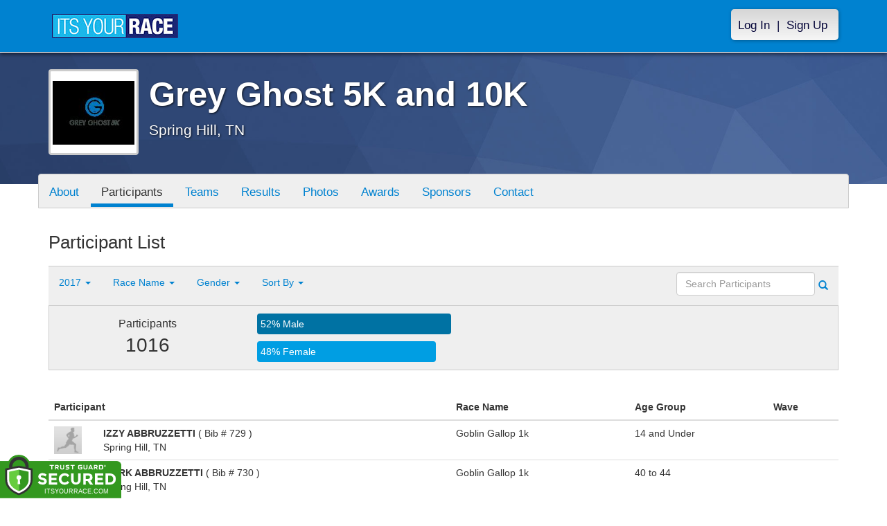

--- FILE ---
content_type: text/html; charset=utf-8
request_url: https://greyghost.itsyourrace.com/ParticipantList.aspx?&id=7954&y=2017&eid=0&g=a&amin=0&amax=199&s=LastName&srch=
body_size: 15170
content:


<!DOCTYPE html>
<html lang="en">
  <head><meta charset="utf-8" /><meta http-equiv="X-UA-Compatible" content="IE=edge" /><meta name="viewport" content="width=device-width, initial-scale=1" /><meta name="description" /><meta name="author" /><meta name="google-site-verification" content="l3iJD8enYU434h1nNM1YI2-loi-1TpXi8mX8fB9CWZo" /><link rel="shortcut icon" href="/favicon.ico" /><link href="/content/assets/css/styles.css?v=3" rel="stylesheet" type="text/css" /><link href="//fonts.googleapis.com/css?family=Open+Sans:300,400italic,400,700" rel="stylesheet" type="text/css" />

    <style>
        .event-map { margin:15px; padding:0; border:1px solid #cccccc; }
        .map-iframe { border-width:0; }
    </style>

    <script src="https://ajax.googleapis.com/ajax/libs/jquery/2.0.2/jquery.min.js"></script>
     <script src="https://ajax.googleapis.com/ajax/libs/jqueryui/1.11.2/jquery-ui.min.js"></script>
    <script src="/content/assets/js/bootstrap.js"></script>
    <!-- the word rotator -->

    <!-- HTML5 shim and Respond.js IE8 support of HTML5 elements and media queries -->
    <!--[if lt IE 9]>
      <script src="https://oss.maxcdn.com/libs/html5shiv/3.7.0/html5shiv.js"></script>
      <script src="https://oss.maxcdn.com/libs/respond.js/1.4.2/respond.min.js"></script>
    <![endif]-->

    
    <title>Grey Ghost 5K and 10K in Spring Hill, TN - Details, Registration, and Results | ITS YOUR RACE</title>

    <style>
        #resultsSearch { min-width:200px; }
    </style>

    <script type="text/javascript" src="/js/arg-1.2.min.js"></script>
    <script type="text/javascript">
        $(document).ready(function () {
            $('#resultsSearch').keypress(function (e) {
                var key = e.which;
                if (key == 13)  // the enter key code
                {
                    var url = window.location.pathname + '?id=' + Arg('id') + '&y=' + Arg('y') + '&srch=' + $(this).val();
                    //alert(url);
                    window.location = url;
                    e.preventDefault();
                }
            });

            $('#btnSearch').click(function (e) {
                var url = window.location.pathname + '?id=' + Arg('id') + '&y=' + Arg('y') + '&srch=' + $('#resultsSearch').val();
                //alert(url);
                window.location = url;
                e.preventDefault();
            });
        });
    </script>

    <script type="text/javascript">
        var propertag = propertag || {};
        propertag.cmd = propertag.cmd || [];
        (function() {
        var pm = document.createElement('script');
        pm.async = true; pm.type = 'text/javascript';
        var is_ssl = 'https:' == document.location.protocol;
        pm.src = (is_ssl ? 'https:' : 'http:') + '//global.proper.io/itsyourrace.min.js';
        var node = document.getElementsByTagName('script')[0];
        node.parentNode.insertBefore(pm, node);
        })();
    </script>
<title>

</title></head>
<body>

<form name="form1" method="post" action="./ParticipantList.aspx?id=7954&amp;y=2017&amp;eid=0&amp;g=a&amp;amin=0&amp;amax=199&amp;s=LastName&amp;srch=" id="form1">
<div>
<input type="hidden" name="RadScriptManager1_TSM" id="RadScriptManager1_TSM" value="" />
<input type="hidden" name="__EVENTTARGET" id="__EVENTTARGET" value="" />
<input type="hidden" name="__EVENTARGUMENT" id="__EVENTARGUMENT" value="" />
<input type="hidden" name="__LASTFOCUS" id="__LASTFOCUS" value="" />
<input type="hidden" name="__VIEWSTATE" id="__VIEWSTATE" value="/[base64]/[base64]/[base64]/[base64]/[base64]/[base64]/////w9kQ6f8LS0hCR7nD17IXNuBqk8M30I=" />
</div>

<script type="text/javascript">
//<![CDATA[
var theForm = document.forms['form1'];
if (!theForm) {
    theForm = document.form1;
}
function __doPostBack(eventTarget, eventArgument) {
    if (!theForm.onsubmit || (theForm.onsubmit() != false)) {
        theForm.__EVENTTARGET.value = eventTarget;
        theForm.__EVENTARGUMENT.value = eventArgument;
        theForm.submit();
    }
}
//]]>
</script>


<script src="/WebResource.axd?d=tfPY8PMXhvA0xPE2jHTvXDwsmmDzl49swAaHf0r6QJ1mvlM14PM_F4APyAr_HP5TicmXHVD5zTREqhkbugnaoYcJQfY1&amp;t=638942066805310136" type="text/javascript"></script>


<script src="/Telerik.Web.UI.WebResource.axd?_TSM_HiddenField_=RadScriptManager1_TSM&amp;compress=1&amp;_TSM_CombinedScripts_=%3b%3bSystem.Web.Extensions%2c+Version%3d4.0.0.0%2c+Culture%3dneutral%2c+PublicKeyToken%3d31bf3856ad364e35%3aen-US%3a64455737-15dd-482f-b336-7074c5c53f91%3aea597d4b%3ab25378d2" type="text/javascript"></script>
<div>

	<input type="hidden" name="__VIEWSTATEGENERATOR" id="__VIEWSTATEGENERATOR" value="97E19426" />
	<input type="hidden" name="__EVENTVALIDATION" id="__EVENTVALIDATION" value="/wEdAC+hq5xxO7KKIYhlcdwT0i/sWtjzkWZgwuWLy62No0A0fY5MW6XMaFjzT9nUdsIknoulosIwqZUeEQ7Hl8XtqA2uBcAWh6CVb0i6BM+4YqZ3j2djpsjekWV1r/mLNDgaez9SdniIRbLH/[base64]/Zxy5h56Pr1JL1wAJI6VbDHSAxkbPfnE7C6iD9x8H9AlnJgKboO2lwI55bMVK5eyeFAwOgAGLrY1/6Tc24phb6NGhrOfmAMs/yAVfhZVsGqqMVAHSsIm7iRkxs/[base64]/IJwbjcv2eVigdx9jZDvg0LPaZR0Ov5x5YkEF8KQGCDQDFFv28Y7Tj7C8bHpVkCLt6wudQMQPM9UHWiFVrdMLL0ovrT3nCAQ5Hqxd1QkOGJp8/rqHpxhC1PNRE4Y8ZF76BXLqpm/QfsU9Sa4fNgcD5o5/oUdiCJ/7x/PQm552g/DA4gwMF2cBvtuSJovBLtBl6GhVpS2ypxeKk2/5kd2acALNHfBaGCMJSb/qQHQuzFk/Hr" />
</div>

    

    <script type="text/javascript">
//<![CDATA[
Sys.WebForms.PageRequestManager._initialize('ctl00$RadScriptManager1', 'form1', [], [], [], 90, 'ctl00');
//]]>
</script>


    

<script>
    function SetLanguageCookie(selectedLanguage) {
      var expDate = new Date();
      expDate.setDate(expDate.getDate() + 20); // Expiration 20 days from today
      document.cookie = "langCookie=" + selectedLanguage + "; expires=" + expDate.toUTCString() + "; path=/";
      window.location.reload(true);
    };
</script>


    <style>
        @media (min-width: 768px) {
            .navbar-nav > li > a {
                padding-top: 10px;
                padding-bottom: 10px;
            }
        }
        li.dropdown.language-li {
            min-width: 110px;
            text-align: right;
        }

        .navbar-nav > li > .language-menu {
            padding: 3px 0 3px 0;
            margin-top: -8px;
            border: 1px solid #49dffa;
            border-radius: 0;
            border-bottom-right-radius: 0;
            border-bottom-left-radius: 0;
        }

        @media (min-width: 768px) {
            .navbar-right .language-menu {
                left: auto;
                right: 5px;
            }
        }

        .open > .language-menu {
            display: block;
            border-top: 1px solid #2b8dcc !important;
        }

        .language-menu {
            position: absolute;
            top: 100%;
            z-index: 1000;
            display:none;
            min-width: 100px;
            margin: 0;
            list-style: none;
            font-size: 14px;
            background-color: #2b8dcc;
            box-shadow: 0 6px 12px rgba(0,0,0,.175);
            background-clip: padding-box;
        }

       .language-menu li { text-align:right;  padding:3px 10px 3px 0;}
       .language-menu li a { color:#49dffa; }

        .nav .open > a, .nav .open > a:focus, .nav .open > a:hover {
            background-color: #2b8dcc;
            border-color: #49dffa;
            border-bottom-color:#2b8dcc;
        }

        ul.language { width:120px !important; }
    </style>
    <!-- begins new navbar -->
    <div id="pnlLoggedOut" class="navbar navbar-inverse navbar-fixed-top" role="navigation">
      <div class="container">
        <div class="navbar-header">
          <button type="button" class="navbar-toggle" data-toggle="collapse" data-target=".navbar-collapse">
            <span class="sr-only">Toggle navigation</span>
            <span class="icon-bar"></span>
            <span class="icon-bar"></span>
            <span class="icon-bar"></span>
          </button>
          <a class="navbar-brand" href="http://www.itsyourrace.com/"><img src="https://greyghost.itsyourrace.com/content/assets/img/its-your-race-logo.jpg" alt="ITS YOUR RACE logo" /></a>
          <div class="navbar-right secret pad bump-login">
            <ul id="menu-header-menu" class="nav navbar-nav-right">
              <li class="menu-item menu-item-type-post_type menu-item-object-page current_page_item">
                <a href="https://greyghost.itsyourrace.com/login.aspx">Log In</a>
              </li>
              <li class="menu-item menu-item-type-post_type menu-item-object-page current_page_item">
                <p class="nav-p">|</p>
              </li>
              <li class="menu-item menu-item-type-post_type menu-item-object-page current_page_item">
                <a href="https://www.itsyourrace.com/signup.aspx">Sign Up</a>
              </li>
            </ul>
          </div>
        </div>

        

        <div class="navbar-collapse collapse">
            <div class="navbar-right bump-login">
                <ul id="menu-header-menu" class="nav navbar-nav-right">
                    <li class="menu-item menu-item-type-post_type menu-item-object-page current_page_item">
                        <a href="https://greyghost.itsyourrace.com/login.aspx">Log In</a>
                    </li>
                    <li class="menu-item menu-item-type-post_type menu-item-object-page current_page_item">
                        <p class="nav-p">|</p>
                    </li>
                    <li class="menu-item menu-item-type-post_type menu-item-object-page current_page_item">
                        <a href="https://www.itsyourrace.com/signup.aspx">Sign Up</a>
                    </li>
                </ul>
            </div>
        </div><!--/.navbar-collapse -->
      </div>
    </div>
    <!-- /new navbar -->





    

    <link href="/CustomCss.ashx?id=7954" rel="stylesheet" />











<!-- Main jumbotron for a primary marketing message or call to action -->
<div id="plnJumbotron" class="jumbotron event-header">
    <div class="container">
        
        <div class="row">
            <div class="col-md-12">
                <div class="event-logo">
                    <img id="imgLogoMedium" src="https://files.itsyourrace.com/events/7954/images/gg-logo.png.png?v=815d5278" style="border-width:0px;" />
                </div>

                <h1 id="event-name" class="main-h1">Grey Ghost 5K and 10K</h1>
                <p id="event-citystate">Spring Hill, TN</p>
            </div>
        </div>
    </div>
</div>

<div id="main-container" class="container">
    <!-- the event list -->

    <div class="row event-nav">

        <div class="event-nav-box">
            <ul class="nav nav-pills">
                <li id="liAbout"><a id="lnkAbout" href="/event.aspx?id=7954">About</a></li>
                <li id="liEventSchedule"></li>
                <li id="liParticipants" class="active"><a id="lnkParticipants" href="/ParticipantList.aspx?id=7954">Participants</a></li>
                <li id="liTeams"><a id="lnkTeams" href="/TeamList.aspx?id=7954">Teams</a></li>
                <li id="liResults"><a id="lnkResults" href="/Results.aspx?id=7954">Results</a></li>
                <li id="liPhotos"><a id="lnkPhotos" href="/photos.aspx?id=7954">Photos</a></li>
                <li id="liAwards"><a id="lnkAwards" href="/Awards.aspx?id=7954">Awards</a></li>
                
                
                <li id="liSponsors"><a id="lnkSponsors" href="/Sponsors.aspx?id=7954">Sponsors</a></li>
                <li id="liContact"><a id="lnkContact" href="/EventContact.aspx?id=7954">Contact</a></li>
                
                
                
                
                
            </ul>
            
        </div>

    </div>


    <div class="row event-group">
        <div class="col-md-12 body-content">
            <h1>Participant List</h1>

            

            
                <div class="filters">
                    <ul class="nav nav-pills">
                        <li role="presentation" class="dropdown">
                            <a class="dropdown-toggle" data-toggle="dropdown" href="#" role="button" aria-expanded="false">
                                <!--Year-->
                                2017
                                <span class="caret"></span>
                            </a>
                            <ul class="dropdown-menu" role="menu">
                                
                                        <li class=''><a href='ParticipantList.aspx?&id=7954&y=2024&eid=0&g=a&amin=0&amax=199&s=LastName&srch='><span class="glyphicon glyphicon-ok"></span>2024</a></li>
                                    
                                        <li class=''><a href='ParticipantList.aspx?&id=7954&y=2023&eid=0&g=a&amin=0&amax=199&s=LastName&srch='><span class="glyphicon glyphicon-ok"></span>2023</a></li>
                                    
                                        <li class=''><a href='ParticipantList.aspx?&id=7954&y=2022&eid=0&g=a&amin=0&amax=199&s=LastName&srch='><span class="glyphicon glyphicon-ok"></span>2022</a></li>
                                    
                                        <li class=''><a href='ParticipantList.aspx?&id=7954&y=2021&eid=0&g=a&amin=0&amax=199&s=LastName&srch='><span class="glyphicon glyphicon-ok"></span>2021</a></li>
                                    
                                        <li class=''><a href='ParticipantList.aspx?&id=7954&y=2019&eid=0&g=a&amin=0&amax=199&s=LastName&srch='><span class="glyphicon glyphicon-ok"></span>2019</a></li>
                                    
                                        <li class=''><a href='ParticipantList.aspx?&id=7954&y=2018&eid=0&g=a&amin=0&amax=199&s=LastName&srch='><span class="glyphicon glyphicon-ok"></span>2018</a></li>
                                    
                                        <li class='active'><a href='ParticipantList.aspx?&id=7954&y=2017&eid=0&g=a&amin=0&amax=199&s=LastName&srch='><span class="glyphicon glyphicon-ok"></span>2017</a></li>
                                    
                                        <li class=''><a href='ParticipantList.aspx?&id=7954&y=2016&eid=0&g=a&amin=0&amax=199&s=LastName&srch='><span class="glyphicon glyphicon-ok"></span>2016</a></li>
                                    
                            </ul>
                        </li>
                        <li role="presentation" class="dropdown">
                            <a class="dropdown-toggle" data-toggle="dropdown" href="#" role="button" aria-expanded="false">
                                <!--Division-->
                                Race Name
                                <span class="caret"></span>
                            </a>
                            <ul class="dropdown-menu" role="menu">
                                
                                        <li><a href="#"><span class="glyphicon glyphicon-ok"></span>All Races</a></li>
                                    
                                        <li class=''><a href='ParticipantList.aspx?&id=7954&y=2017&eid=67076&g=a&amin=0&amax=199&s=LastName&srch='><span class="glyphicon glyphicon-ok"></span>5k</a></li>
                                    
                                        <li class=''><a href='ParticipantList.aspx?&id=7954&y=2017&eid=67077&g=a&amin=0&amax=199&s=LastName&srch='><span class="glyphicon glyphicon-ok"></span>Goblin Gallop 1k</a></li>
                                    
                                        <li class=''><a href='ParticipantList.aspx?&id=7954&y=2017&eid=67078&g=a&amin=0&amax=199&s=LastName&srch='><span class="glyphicon glyphicon-ok"></span>Goblin Gallop 1/2k</a></li>
                                    
                            </ul>
                        </li>
                        <li role="presentation" class="dropdown">
                            <a class="dropdown-toggle" data-toggle="dropdown" href="#" role="button" aria-expanded="false">
                                Gender
                                <span class="caret"></span>
                            </a>
                            <ul class="dropdown-menu" role="menu">
                                <li class='active'><a href='ParticipantList.aspx?&id=7954&y=2017&eid=0&g=a&amin=0&amax=199&s=LastName&srch='><span class="glyphicon glyphicon-ok"></span>Any</a></li>
                                <li class=''><a href='ParticipantList.aspx?&id=7954&y=2017&eid=0&g=m&amin=0&amax=199&s=LastName&srch='><span class="glyphicon glyphicon-ok"></span>Male</a></li>
                                <li class=''><a href='ParticipantList.aspx?&id=7954&y=2017&eid=0&g=f&amin=0&amax=199&s=LastName&srch='><span class="glyphicon glyphicon-ok"></span>Female</a></li>
                            </ul>
                        </li>
                        <li role="presentation" class="dropdown">
                            <a class="dropdown-toggle" data-toggle="dropdown" href="#" role="button" aria-expanded="false">
                                Sort By
                                <span class="caret"></span>
                            </a>
                            <ul class="dropdown-menu" role="menu">
                                <li class='active'><a href='ParticipantList.aspx?&id=7954&y=2017&eid=0&g=a&amin=0&amax=199&s=LastName&srch='><span class="glyphicon glyphicon-ok"></span>Participant Name</a></li>
                                <li class=''><a href='ParticipantList.aspx?&id=7954&y=2017&eid=0&g=a&amin=0&amax=199&s=RaceName&srch='><span class="glyphicon glyphicon-ok"></span>Race Name</a></li>
                                <li class=''><a href='ParticipantList.aspx?&id=7954&y=2017&eid=0&g=a&amin=0&amax=199&s=AgeOnRaceDay&srch='><span class="glyphicon glyphicon-ok"></span>Age Group</a></li>
                            </ul>
                        </li>
                    </ul>

                    <div class="form-inline" role="form">
                        <div class="form-group">
                            <label class="sr-only" for="resultsSearch">Search Participants</label>
                            <input name="ctl00$ContentPlaceHolder1$resultsSearch" type="text" id="resultsSearch" class="form-control" placeholder="Search Participants" /><a id="btnSearch" href="javascript:__doPostBack(&#39;ctl00$ContentPlaceHolder1$btnSearch&#39;,&#39;&#39;)"><span class="glyphicon glyphicon-search"></span></a>
                        </div>
                        <!--<a href="#"><span class="glyphicon glyphicon-search"></span></a>-->
                    </div>
                </div>

                <div class="col-md-12 results-container">


                    <div class="row stats-panel">
                        <div class="col-sm-3 stat-box">
                            <span class="title">Participants</span>
                            <span class="number">
                                1016</span>
                        </div>
                        <div class="col-sm-6 demo-chart">
                            <ul class="demo-chart-list">
                                <li class="male">
                                    <div id="barMale" class="chart-bar" style="width:52%;&quot;">
                                        <span class="chart-label">
                                            52% Male</span>
                                    </div>
                                </li>
                                <li class="female">
                                    <div id="barFemale" class="chart-bar" style="width:48%;&quot;">
                                        <span class="chart-label">
                                            48% Female</span>
                                    </div>
                                </li>
                            </ul>
                        </div>
                        <div class="col-sm-3 stat-box">
                            <button style="display:none;" class="btn btn-primary check-registration" data-toggle="modal" data-target="#checkRegistrationModal">See if you're registered <span class="glyphicon glyphicon-search"></span></button>
                        </div>
                    </div>
                </div>

                <div class="col-md-12 results-rows">
                    
                            <table class="table table-hover">
                                <thead>
                                    <tr>
                                        <th colspan="2">Participant</th>
                                        <th>Race Name</th>
                                        <th>Age Group</th>
                                        <th>Wave</th>
                                    </tr>
                                </thead>
                                <tbody>
                                    
                            <tr id="Tr1">
	<td style="width:60px;">
                                    <img class="profile-result" src="images/profile-placeholder.png" />
								</td>
	<td>
                                    <p>
                                        <strong>
                                            IZZY ABBRUZZETTI
										</strong>
                                        ( Bib # 729 )
                                    </p>
                                    <p>Spring Hill, TN</p>
                                    
                                </td>
	<td>
                                    Goblin Gallop 1k
                                </td>
	<td>
                                    14 and Under
                                </td>
	<td>
                                    
                                </td>
</tr>

                        
                            <tr id="Tr1">
	<td style="width:60px;">
                                    <img class="profile-result" src="images/profile-placeholder.png" />
								</td>
	<td>
                                    <p>
                                        <strong>
                                            MARK ABBRUZZETTI
										</strong>
                                        ( Bib # 730 )
                                    </p>
                                    <p>Spring Hill, TN</p>
                                    
                                </td>
	<td>
                                    Goblin Gallop 1k
                                </td>
	<td>
                                    40 to 44
                                </td>
	<td>
                                    
                                </td>
</tr>

                        
                            <tr id="Tr1">
	<td style="width:60px;">
                                    <img class="profile-result" src="images/profile-placeholder.png" />
								</td>
	<td>
                                    <p>
                                        <strong>
                                            MEGHAN ABBRUZZETTI
										</strong>
                                        ( Bib # 731 )
                                    </p>
                                    <p>Spring Hill, TN</p>
                                    
                                </td>
	<td>
                                    Goblin Gallop 1k
                                </td>
	<td>
                                    14 and Under
                                </td>
	<td>
                                    
                                </td>
</tr>

                        
                            <tr id="Tr1">
	<td style="width:60px;">
                                    <img class="profile-result" src="images/profile-placeholder.png" />
								</td>
	<td>
                                    <p>
                                        <strong>
                                            JAKE ACKMANN
										</strong>
                                        ( Bib # 398 )
                                    </p>
                                    <p>Spring Hill, TN</p>
                                    
                                </td>
	<td>
                                    5k
                                </td>
	<td>
                                    11-14
                                </td>
	<td>
                                    
                                </td>
</tr>

                        
                            <tr id="Tr1">
	<td style="width:60px;">
                                    <img class="profile-result" src="images/profile-placeholder.png" />
								</td>
	<td>
                                    <p>
                                        <strong>
                                            JASON ACKMANN
										</strong>
                                        ( Bib # 396 )
                                    </p>
                                    <p>Spring Hill, TN</p>
                                    
                                </td>
	<td>
                                    5k
                                </td>
	<td>
                                    40-44
                                </td>
	<td>
                                    
                                </td>
</tr>

                        
                            <tr id="Tr1">
	<td style="width:60px;">
                                    <img class="profile-result" src="images/profile-placeholder.png" />
								</td>
	<td>
                                    <p>
                                        <strong>
                                            RYAN ACKMANN
										</strong>
                                        ( Bib # 399 )
                                    </p>
                                    <p>Spring Hill, TN</p>
                                    
                                </td>
	<td>
                                    5k
                                </td>
	<td>
                                    11-14
                                </td>
	<td>
                                    
                                </td>
</tr>

                        
                            <tr id="Tr1">
	<td style="width:60px;">
                                    <img class="profile-result" src="images/profile-placeholder.png" />
								</td>
	<td>
                                    <p>
                                        <strong>
                                            BRADEN ADAMS
										</strong>
                                        ( Bib # 1020 )
                                    </p>
                                    <p>Spring Hill, TN</p>
                                    
                                </td>
	<td>
                                    Goblin Gallop 1k
                                </td>
	<td>
                                    14 and Under
                                </td>
	<td>
                                    
                                </td>
</tr>

                        
                            <tr id="Tr1">
	<td style="width:60px;">
                                    <img class="profile-result" src="images/profile-placeholder.png" />
								</td>
	<td>
                                    <p>
                                        <strong>
                                            GEORGE ADAMS
										</strong>
                                        ( Bib # 869 )
                                    </p>
                                    <p>College Grove, TN</p>
                                    
                                </td>
	<td>
                                    Goblin Gallop 1k
                                </td>
	<td>
                                    14 and Under
                                </td>
	<td>
                                    
                                </td>
</tr>

                        
                            <tr id="Tr1">
	<td style="width:60px;">
                                    <img class="profile-result" src="images/profile-placeholder.png" />
								</td>
	<td>
                                    <p>
                                        <strong>
                                            MARY ADAMS
										</strong>
                                        ( Bib # 225 )
                                    </p>
                                    <p>Spring Hill, TN</p>
                                    
                                </td>
	<td>
                                    5k
                                </td>
	<td>
                                    25-29
                                </td>
	<td>
                                    
                                </td>
</tr>

                        
                            <tr id="Tr1">
	<td style="width:60px;">
                                    <img class="profile-result" src="images/profile-placeholder.png" />
								</td>
	<td>
                                    <p>
                                        <strong>
                                            MICHAELA ADCOCK
										</strong>
                                        
                                    </p>
                                    <p>Nashville, TN</p>
                                    
                                </td>
	<td>
                                    5k
                                </td>
	<td>
                                    15-19
                                </td>
	<td>
                                    
                                </td>
</tr>

                        
                            <tr id="Tr1">
	<td style="width:60px;">
                                    <img class="profile-result" src="images/profile-placeholder.png" />
								</td>
	<td>
                                    <p>
                                        <strong>
                                            BEN ADHAMI
										</strong>
                                        ( Bib # 131 )
                                    </p>
                                    <p>Spring Hill, TN</p>
                                    
                                </td>
	<td>
                                    5k
                                </td>
	<td>
                                    11-14
                                </td>
	<td>
                                    
                                </td>
</tr>

                        
                            <tr id="Tr1">
	<td style="width:60px;">
                                    <img class="profile-result" src="images/profile-placeholder.png" />
								</td>
	<td>
                                    <p>
                                        <strong>
                                            SHARON ADHAMI
										</strong>
                                        ( Bib # 136 )
                                    </p>
                                    <p>Spring Hill, TN</p>
                                    
                                </td>
	<td>
                                    5k
                                </td>
	<td>
                                    40-44
                                </td>
	<td>
                                    
                                </td>
</tr>

                        
                            <tr id="Tr1">
	<td style="width:60px;">
                                    <img class="profile-result" src="images/profile-placeholder.png" />
								</td>
	<td>
                                    <p>
                                        <strong>
                                            LADE AFUAPE
										</strong>
                                        
                                    </p>
                                    <p>Spring Hill, TN</p>
                                    
                                </td>
	<td>
                                    Goblin Gallop 1k
                                </td>
	<td>
                                    14 and Under
                                </td>
	<td>
                                    
                                </td>
</tr>

                        
                            <tr id="Tr1">
	<td style="width:60px;">
                                    <img class="profile-result" src="images/profile-placeholder.png" />
								</td>
	<td>
                                    <p>
                                        <strong>
                                            OKIKI AFUAPE
										</strong>
                                        
                                    </p>
                                    <p>Spring Hill, TN</p>
                                    
                                </td>
	<td>
                                    Goblin Gallop 1k
                                </td>
	<td>
                                    14 and Under
                                </td>
	<td>
                                    
                                </td>
</tr>

                        
                            <tr id="Tr1">
	<td style="width:60px;">
                                    <img class="profile-result" src="images/profile-placeholder.png" />
								</td>
	<td>
                                    <p>
                                        <strong>
                                            Dan Albert
										</strong>
                                        ( Bib # 457 )
                                    </p>
                                    <p>Nashville, TN</p>
                                    
                                </td>
	<td>
                                    5k
                                </td>
	<td>
                                    45-49
                                </td>
	<td>
                                    
                                </td>
</tr>

                        
                            <tr id="Tr1">
	<td style="width:60px;">
                                    <img class="profile-result" src="images/profile-placeholder.png" />
								</td>
	<td>
                                    <p>
                                        <strong>
                                            LUCINDA ALLEN
										</strong>
                                        ( Bib # 128 )
                                    </p>
                                    <p>Spring Hill, TN</p>
                                    
                                </td>
	<td>
                                    5k
                                </td>
	<td>
                                    40-44
                                </td>
	<td>
                                    
                                </td>
</tr>

                        
                            <tr id="Tr1">
	<td style="width:60px;">
                                    <img class="profile-result" src="images/profile-placeholder.png" />
								</td>
	<td>
                                    <p>
                                        <strong>
                                            LUKE ALLEN
										</strong>
                                        ( Bib # 772 )
                                    </p>
                                    <p>Spring Hill, TN</p>
                                    
                                </td>
	<td>
                                    Goblin Gallop 1k
                                </td>
	<td>
                                    14 and Under
                                </td>
	<td>
                                    
                                </td>
</tr>

                        
                            <tr id="Tr1">
	<td style="width:60px;">
                                    <img class="profile-result" src="images/profile-placeholder.png" />
								</td>
	<td>
                                    <p>
                                        <strong>
                                            BONNIE ANDERSON
										</strong>
                                        ( Bib # 403 )
                                    </p>
                                    <p>Spring Hill, TN</p>
                                    
                                </td>
	<td>
                                    5k
                                </td>
	<td>
                                    35-39
                                </td>
	<td>
                                    
                                </td>
</tr>

                        
                            <tr id="Tr1">
	<td style="width:60px;">
                                    <img class="profile-result" src="images/profile-placeholder.png" />
								</td>
	<td>
                                    <p>
                                        <strong>
                                            Bonnie Anderson
										</strong>
                                        ( Bib # 520 )
                                    </p>
                                    <p></p>
                                    
                                </td>
	<td>
                                    5k
                                </td>
	<td>
                                    35-39
                                </td>
	<td>
                                    
                                </td>
</tr>

                        
                            <tr id="Tr1">
	<td style="width:60px;">
                                    <img class="profile-result" src="images/profile-placeholder.png" />
								</td>
	<td>
                                    <p>
                                        <strong>
                                            NATHAN ANDERSON
										</strong>
                                        ( Bib # 404 )
                                    </p>
                                    <p>Spring Hill, TN</p>
                                    
                                </td>
	<td>
                                    5k
                                </td>
	<td>
                                    11-14
                                </td>
	<td>
                                    
                                </td>
</tr>

                        
                            <tr id="Tr1">
	<td style="width:60px;">
                                    <img class="profile-result" src="images/profile-placeholder.png" />
								</td>
	<td>
                                    <p>
                                        <strong>
                                            IDA ANDES
										</strong>
                                        ( Bib # 193 )
                                    </p>
                                    <p>Spring Hill, TN</p>
                                    
                                </td>
	<td>
                                    5k
                                </td>
	<td>
                                    50-54
                                </td>
	<td>
                                    
                                </td>
</tr>

                        
                            <tr id="Tr1">
	<td style="width:60px;">
                                    <img class="profile-result" src="images/profile-placeholder.png" />
								</td>
	<td>
                                    <p>
                                        <strong>
                                            CHRIS ARCHOTE
										</strong>
                                        ( Bib # 276 )
                                    </p>
                                    <p>Spring Hill, TN</p>
                                    
                                </td>
	<td>
                                    5k
                                </td>
	<td>
                                    40-44
                                </td>
	<td>
                                    
                                </td>
</tr>

                        
                            <tr id="Tr1">
	<td style="width:60px;">
                                    <img class="profile-result" src="images/profile-placeholder.png" />
								</td>
	<td>
                                    <p>
                                        <strong>
                                            MADISON ARCHOTE
										</strong>
                                        ( Bib # 1433 )
                                    </p>
                                    <p>Spring Hill, TN</p>
                                    
                                </td>
	<td>
                                    Goblin Gallop 1/2k
                                </td>
	<td>
                                    14 and Under
                                </td>
	<td>
                                    
                                </td>
</tr>

                        
                            <tr id="Tr1">
	<td style="width:60px;">
                                    <img class="profile-result" src="images/profile-placeholder.png" />
								</td>
	<td>
                                    <p>
                                        <strong>
                                            MASON ARCHOTE
										</strong>
                                        ( Bib # 1432 )
                                    </p>
                                    <p>Spring Hill, TN</p>
                                    
                                </td>
	<td>
                                    Goblin Gallop 1k
                                </td>
	<td>
                                    14 and Under
                                </td>
	<td>
                                    
                                </td>
</tr>

                        
                            <tr id="Tr1">
	<td style="width:60px;">
                                    <img class="profile-result" src="images/profile-placeholder.png" />
								</td>
	<td>
                                    <p>
                                        <strong>
                                            STACIE ARCHOTE
										</strong>
                                        ( Bib # 275 )
                                    </p>
                                    <p>Spring Hill, TN</p>
                                    
                                </td>
	<td>
                                    5k
                                </td>
	<td>
                                    35-39
                                </td>
	<td>
                                    
                                </td>
</tr>

                        
                                </tbody>
                            </table>
                        <div id="pnlPager">
	
                        <div class="pager">
                            
                            &nbsp;
                            
                            &nbsp;
                            Page:
                            &nbsp;
                            <select name="ctl00$ContentPlaceHolder1$ddlPage" onchange="javascript:setTimeout(&#39;__doPostBack(\&#39;ctl00$ContentPlaceHolder1$ddlPage\&#39;,\&#39;\&#39;)&#39;, 0)" id="ddlPage" style="width:90px;">
		<option selected="selected" value="1">1</option>
		<option value="2">2</option>
		<option value="3">3</option>
		<option value="4">4</option>
		<option value="5">5</option>
		<option value="6">6</option>
		<option value="7">7</option>
		<option value="8">8</option>
		<option value="9">9</option>
		<option value="10">10</option>
		<option value="11">11</option>
		<option value="12">12</option>
		<option value="13">13</option>
		<option value="14">14</option>
		<option value="15">15</option>
		<option value="16">16</option>
		<option value="17">17</option>
		<option value="18">18</option>
		<option value="19">19</option>
		<option value="20">20</option>
		<option value="21">21</option>
		<option value="22">22</option>
		<option value="23">23</option>
		<option value="24">24</option>
		<option value="25">25</option>
		<option value="26">26</option>
		<option value="27">27</option>
		<option value="28">28</option>
		<option value="29">29</option>
		<option value="30">30</option>
		<option value="31">31</option>
		<option value="32">32</option>
		<option value="33">33</option>
		<option value="34">34</option>
		<option value="35">35</option>
		<option value="36">36</option>
		<option value="37">37</option>
		<option value="38">38</option>
		<option value="39">39</option>
		<option value="40">40</option>
		<option value="41">41</option>

	</select>
                            &nbsp;
                            <a id="btnNext" href="javascript:__doPostBack(&#39;ctl00$ContentPlaceHolder1$btnNext&#39;,&#39;&#39;)">next ></a>
                            &nbsp;
                            <a id="btnLast" href="javascript:__doPostBack(&#39;ctl00$ContentPlaceHolder1$btnLast&#39;,&#39;&#39;)">last >></a>
                            <br />
                            <br />
                            
                        </div>
                    
</div>
                </div>
            

            
        </div>
    </div>
    <!-- /container -->

    <!-- Modal -->
    <div class="modal fade" id="checkRegistrationModal" tabindex="-1" role="dialog" aria-labelledby="checkRegistrationModalLabel" aria-hidden="true">
        <div class="modal-dialog">
            <div class="modal-content">
                <div class="modal-header">
                    <button type="button" class="close" data-dismiss="modal" aria-label="Close"><span aria-hidden="true">&times;</span></button>
                    <h3 class="modal-title" id="myModalLabel">See if You're Registered</h3>
                </div>
                <div class="modal-body register-check-body">

                    <div class="row">
                        <div class="col-md-12">
                            <div class="form-group">
                                <label for="name">Search by Name</label>
                                <div class="row">
                                    <div class="col-md-12">
                                        <input type="text" class="form-control" id="name" placeholder="">
                                        <button type="submit" class="btn btn-primary">Look Up</button>
                                    </div>
                                </div>
                            </div>

                            <div class="form-group">
                                <label for="bib">Search by Bib Number</label>
                                <div class="row">
                                    <div class="col-md-12">
                                        <input type="text" class="form-control" id="bib" placeholder="">
                                        <button type="submit" class="btn btn-primary">Look Up</button>
                                    </div>
                                </div>
                            </div>

                            <div class="form-group">
                                <label for="order">Search by Order Number</label>
                                <div class="row">
                                    <div class="col-md-12">
                                        <input type="text" class="form-control" id="order" placeholder="">
                                        <button type="submit" class="btn btn-primary">Look Up</button>
                                    </div>
                                </div>
                            </div>

                        </div>
                    </div>

                    </div>
                </div>
            </div>
        </div>

    </div>
    <!-- this closes the div that is opened in the ctrl_EventHeader.ascx file -->




    

    <div class="footer-wrapper">
      <div class="container">
        <div id="plStandardFooter" class="row">
          <footer>
            <div class="col-sm-4">
              <h4>Main Navigation</h4>
              <ul>
                <li><a href="http://www.itsyourrace.com/search.aspx">Events/Results</a></li>
                <li><a href="http://www.itsyourrace.com/features.aspx">Features</a></li>
                <li><a href="http://www.itsyourrace.com/pricing.aspx">Pricing</a></li>
                <li><a href="http://www.itsyourrace.com/event-organizers.aspx">Event Organizers</a></li>
              </ul>
            </div>
            <div class="col-sm-4">
              <h4>About ITS YOUR RACE</h4>
              <ul>
                <li><a href="http://www.itsyourrace.com/AboutUs.aspx">About Us</a></li>
                <li><a href="http://www.itsyourrace.com/Pricing.aspx">Pricing</a></li>
                <!--<li><a href="http://www.itsyourrace.com/FAQ.aspx">FAQ</a></li>-->
                <li><a href="/Contact.aspx">Contact Us</a></li>
                <li><a href="http://blog.itsyourrace.com" target="_blank">Blog</a></li>
                <li><a href="https://www.itsyourrace.com/pc/mediakit">Advertise</a></li>
              </ul>
            </div>
            <div class="col-sm-4">
              <h4>Find Us Online</h4>
              <ul>
                <li><a href="https://facebook.com/itsyourrace" target="_blank">Facebook</a></li>
                <li><a href="https://twitter.com/itsyourrace" target="_blank">Twitter</a></li>
              </ul>
            </div>
            <div class="col-sm-12 center-div-content">
              <p>&nbsp;</p>
              <p>
                  &copy; Innovative Timing Systems, LLC 2025. All Rights Reserved
                  <br />
                  <a href="/TermsOfUse.aspx">Terms of Use</a>
                  &nbsp;&nbsp;&nbsp;&nbsp;
                  <a href="/Privacy.aspx">Privacy Policy</a>
                  <br />
                  We've updated our Privacy Policy. <a href="/Privacy.aspx">Click here for more information</a>.
              </p>
            </div>
          </footer>
        </div><!--/row-->

        
      </div>
    </div>

    
    
    <script type="text/javascript">
        var clicky_site_ids = clicky_site_ids || [];
        clicky_site_ids.push(100580214);
        (function () {
            var s = document.createElement('script');
            s.type = 'text/javascript';
            s.async = true;
            s.src = '//static.getclicky.com/js';
            (document.getElementsByTagName('head')[0] || document.getElementsByTagName('body')[0]).appendChild(s);
        })();
    </script>
    <noscript>
        <p>
            <img alt="Clicky" width="1" height="1" src="//in.getclicky.com/100580214ns.gif" /></p>
    </noscript>
    <!-- Bootstrap core JavaScript
    ================================================== -->
    <!-- Placed at the end of the document so the pages load faster -->
    
    <!-- legacy js -->
    
    <!--<script src="../../content/assets/legacy/js/bootstrap.min.js"></script>-->
    <script src="../../content/assets/legacy/js/theme.js"></script>
    <script src="../../content/assets/legacy/js/jquery.cookie.min.js"></script>

    <script>
        (function (i, s, o, g, r, a, m) {
            i['GoogleAnalyticsObject'] = r; i[r] = i[r] || function () {
                (i[r].q = i[r].q || []).push(arguments)
            }, i[r].l = 1 * new Date(); a = s.createElement(o),
            m = s.getElementsByTagName(o)[0]; a.async = 1; a.src = g; m.parentNode.insertBefore(a, m)
        })(window, document, 'script', '//www.google-analytics.com/analytics.js', 'ga');

        ga('create', 'UA-50023231-1', 'itsyourrace.com');
        ga('send', 'pageview');
    </script>
    <!-- show location box-->
    <script type="text/javascript">
        $(document).ready(
        function () {
            // the event row register button highlights
            $(".event-row, .results-grouper, .sponsored-grouper").hover(function () {
                $(this).find(".event-btn-hover, .results-btn").toggleClass("hide-register");
            });
        });
    </script>


</form>

<script src="https://ajax.googleapis.com/ajax/libs/jquery/3.3.1/jquery.min.js" integrity="sha384-tsQFqpEReu7ZLhBV2VZlAu7zcOV+rXbYlF2cqB8txI/8aZajjp4Bqd+V6D5IgvKT" crossorigin="anonymous"></script><script>tg_jq = jQuery.noConflict(true);</script> <div class="tgfloat tgBleft" style="position:fixed;bottom:0px;z-index: 999999;text-align:left;left:0px;"><img alt="Trust Guard Security Scanned" id="tg_1-bleft" class="tgfloat-inner" src="https://seal.trustguard.com/sites/itsyourrace.com/5d6fbb95f4a06109fdcba9cd.svg" style="border: 0; width: 175px; " oncontextmenu="var d = new Date(); alert('Copying Prohibited by Law - This image and all included logos are copyrighted by Trust Guard '+d.getFullYear()+'.'); return false;" /></div> <div id="tgSlideContainer"></div><script src="https://tgscript.s3.amazonaws.com/tgscript-v1.016.js" integrity="sha384-OYyvZ9WS0+acYgiltgIE5KBNF/E/1phX7oscLbBV3h2bOfygwkwxhjnybxN9roqy" crossorigin="anonymous"></script><script>document.write(tg_script_bottom_left); tg_load_animations("5d6a92075f92ba0f48ba3f06", "bottom_left");</script><link rel="stylesheet" rel="preload" href="https://tgscript.s3.amazonaws.com/cert-style-v1.011.css" integrity="sha384-n1YfSisynv0soSJM+IY37BSiVCk9RcYkupLvkkn7Id5MptKUsY+EN5Plz+Tw4dpc" crossorigin="anonymous"><style type="text/css">@media (max-width: 500px) { .tgfloat img { width:145px !important; }}</style>




</body>
</html>
